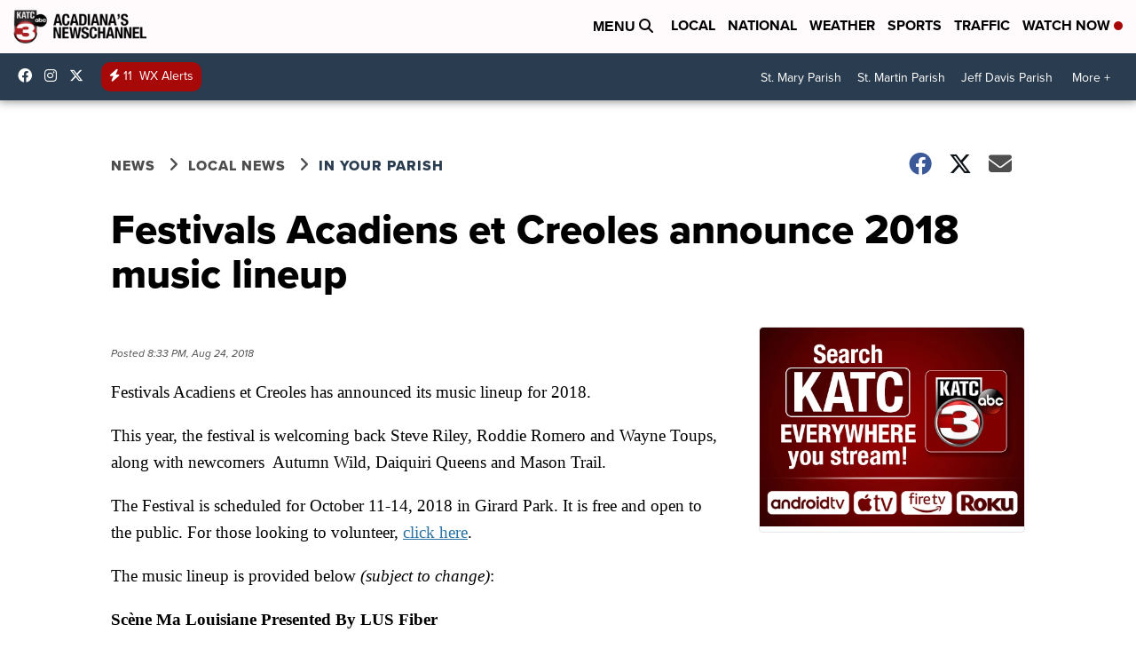

--- FILE ---
content_type: application/javascript; charset=utf-8
request_url: https://fundingchoicesmessages.google.com/f/AGSKWxWxKLVB9DsxUYrkUQ2-IPli7t8eZANzCN-Nvc13kpvh97-_sxRlPX6saWJ6jm84X7nsi2_BDoYc12oYNiJQ8QeACI-cYs3hbxkCsAsOrJ5JP5-EmEPtyd8kGOLcR458pQyExDQrwDR6ZeG9WPDj9nRgg4QrJyBiqjBIGpoLFERdaEtIEuxhKbmx3q_q/_-ad-plugin-_320x250_/layer-ads./rightnavads./exo5x1.
body_size: -1288
content:
window['4f95529a-c985-4b96-970c-728ea1334110'] = true;